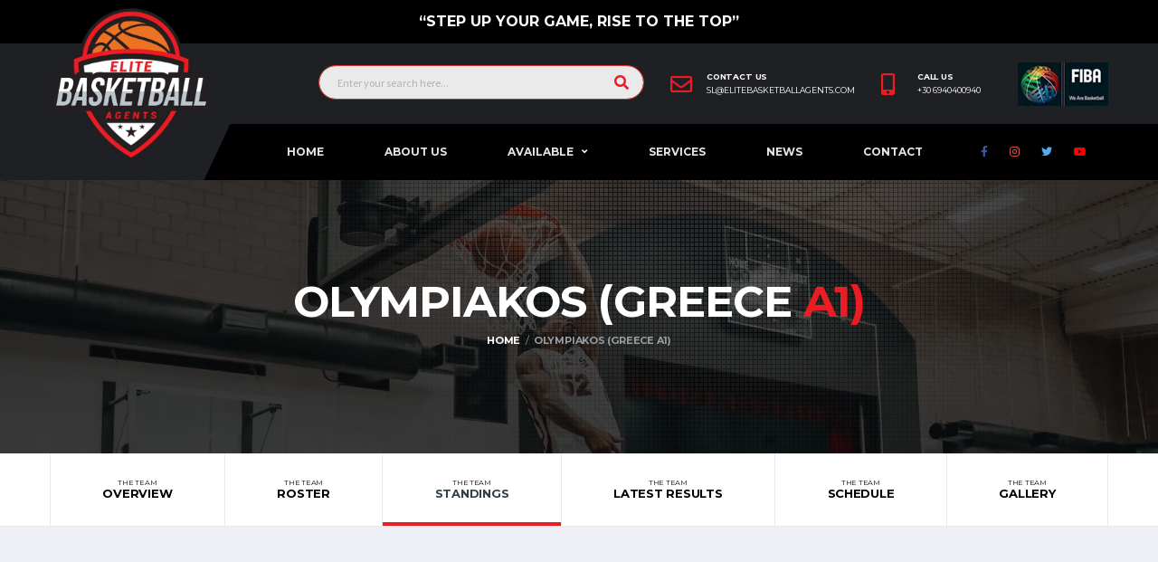

--- FILE ---
content_type: text/html; charset=UTF-8
request_url: https://elitebasketballagents.com/team/olympiakos-greece-a1/standings/
body_size: 14614
content:
<!DOCTYPE html>
<html lang="en-US" xmlns:og="http://opengraphprotocol.org/schema/" xmlns:fb="http://www.facebook.com/2008/fbml">
<head>
<meta charset="UTF-8">
<meta http-equiv="X-UA-Compatible" content="IE=edge">
<meta name="viewport" content="width=device-width, initial-scale=1, shrink-to-fit=no">
<link rel="profile" href="http://gmpg.org/xfn/11">

<title>Olympiakos (Greece A1) &#8211; Elite Basketball Agents</title>
<meta name='robots' content='max-image-preview:large' />
<link rel='dns-prefetch' href='//fonts.googleapis.com' />
<link rel='preconnect' href='https://fonts.gstatic.com' crossorigin />
<link rel="alternate" type="application/rss+xml" title="Elite Basketball Agents &raquo; Feed" href="https://elitebasketballagents.com/feed/" />
<link rel="alternate" type="application/rss+xml" title="Elite Basketball Agents &raquo; Comments Feed" href="https://elitebasketballagents.com/comments/feed/" />
<link rel="alternate" title="oEmbed (JSON)" type="application/json+oembed" href="https://elitebasketballagents.com/wp-json/oembed/1.0/embed?url=https%3A%2F%2Felitebasketballagents.com%2Fteam%2Folympiakos-greece-a1%2F" />
<link rel="alternate" title="oEmbed (XML)" type="text/xml+oembed" href="https://elitebasketballagents.com/wp-json/oembed/1.0/embed?url=https%3A%2F%2Felitebasketballagents.com%2Fteam%2Folympiakos-greece-a1%2F&#038;format=xml" />
<style id='wp-img-auto-sizes-contain-inline-css'>
img:is([sizes=auto i],[sizes^="auto," i]){contain-intrinsic-size:3000px 1500px}
/*# sourceURL=wp-img-auto-sizes-contain-inline-css */
</style>
<link rel='stylesheet' id='sbi_styles-css' href='https://elitebasketballagents.com/wp-content/plugins/instagram-feed/css/sbi-styles.min.css?ver=6.10.0' media='all' />
<style id='wp-emoji-styles-inline-css'>

	img.wp-smiley, img.emoji {
		display: inline !important;
		border: none !important;
		box-shadow: none !important;
		height: 1em !important;
		width: 1em !important;
		margin: 0 0.07em !important;
		vertical-align: -0.1em !important;
		background: none !important;
		padding: 0 !important;
	}
/*# sourceURL=wp-emoji-styles-inline-css */
</style>
<style id='wp-block-library-inline-css'>
:root{--wp-block-synced-color:#7a00df;--wp-block-synced-color--rgb:122,0,223;--wp-bound-block-color:var(--wp-block-synced-color);--wp-editor-canvas-background:#ddd;--wp-admin-theme-color:#007cba;--wp-admin-theme-color--rgb:0,124,186;--wp-admin-theme-color-darker-10:#006ba1;--wp-admin-theme-color-darker-10--rgb:0,107,160.5;--wp-admin-theme-color-darker-20:#005a87;--wp-admin-theme-color-darker-20--rgb:0,90,135;--wp-admin-border-width-focus:2px}@media (min-resolution:192dpi){:root{--wp-admin-border-width-focus:1.5px}}.wp-element-button{cursor:pointer}:root .has-very-light-gray-background-color{background-color:#eee}:root .has-very-dark-gray-background-color{background-color:#313131}:root .has-very-light-gray-color{color:#eee}:root .has-very-dark-gray-color{color:#313131}:root .has-vivid-green-cyan-to-vivid-cyan-blue-gradient-background{background:linear-gradient(135deg,#00d084,#0693e3)}:root .has-purple-crush-gradient-background{background:linear-gradient(135deg,#34e2e4,#4721fb 50%,#ab1dfe)}:root .has-hazy-dawn-gradient-background{background:linear-gradient(135deg,#faaca8,#dad0ec)}:root .has-subdued-olive-gradient-background{background:linear-gradient(135deg,#fafae1,#67a671)}:root .has-atomic-cream-gradient-background{background:linear-gradient(135deg,#fdd79a,#004a59)}:root .has-nightshade-gradient-background{background:linear-gradient(135deg,#330968,#31cdcf)}:root .has-midnight-gradient-background{background:linear-gradient(135deg,#020381,#2874fc)}:root{--wp--preset--font-size--normal:16px;--wp--preset--font-size--huge:42px}.has-regular-font-size{font-size:1em}.has-larger-font-size{font-size:2.625em}.has-normal-font-size{font-size:var(--wp--preset--font-size--normal)}.has-huge-font-size{font-size:var(--wp--preset--font-size--huge)}.has-text-align-center{text-align:center}.has-text-align-left{text-align:left}.has-text-align-right{text-align:right}.has-fit-text{white-space:nowrap!important}#end-resizable-editor-section{display:none}.aligncenter{clear:both}.items-justified-left{justify-content:flex-start}.items-justified-center{justify-content:center}.items-justified-right{justify-content:flex-end}.items-justified-space-between{justify-content:space-between}.screen-reader-text{border:0;clip-path:inset(50%);height:1px;margin:-1px;overflow:hidden;padding:0;position:absolute;width:1px;word-wrap:normal!important}.screen-reader-text:focus{background-color:#ddd;clip-path:none;color:#444;display:block;font-size:1em;height:auto;left:5px;line-height:normal;padding:15px 23px 14px;text-decoration:none;top:5px;width:auto;z-index:100000}html :where(.has-border-color){border-style:solid}html :where([style*=border-top-color]){border-top-style:solid}html :where([style*=border-right-color]){border-right-style:solid}html :where([style*=border-bottom-color]){border-bottom-style:solid}html :where([style*=border-left-color]){border-left-style:solid}html :where([style*=border-width]){border-style:solid}html :where([style*=border-top-width]){border-top-style:solid}html :where([style*=border-right-width]){border-right-style:solid}html :where([style*=border-bottom-width]){border-bottom-style:solid}html :where([style*=border-left-width]){border-left-style:solid}html :where(img[class*=wp-image-]){height:auto;max-width:100%}:where(figure){margin:0 0 1em}html :where(.is-position-sticky){--wp-admin--admin-bar--position-offset:var(--wp-admin--admin-bar--height,0px)}@media screen and (max-width:600px){html :where(.is-position-sticky){--wp-admin--admin-bar--position-offset:0px}}

/*# sourceURL=wp-block-library-inline-css */
</style><style id='global-styles-inline-css'>
:root{--wp--preset--aspect-ratio--square: 1;--wp--preset--aspect-ratio--4-3: 4/3;--wp--preset--aspect-ratio--3-4: 3/4;--wp--preset--aspect-ratio--3-2: 3/2;--wp--preset--aspect-ratio--2-3: 2/3;--wp--preset--aspect-ratio--16-9: 16/9;--wp--preset--aspect-ratio--9-16: 9/16;--wp--preset--color--black: #000000;--wp--preset--color--cyan-bluish-gray: #abb8c3;--wp--preset--color--white: #ffffff;--wp--preset--color--pale-pink: #f78da7;--wp--preset--color--vivid-red: #cf2e2e;--wp--preset--color--luminous-vivid-orange: #ff6900;--wp--preset--color--luminous-vivid-amber: #fcb900;--wp--preset--color--light-green-cyan: #7bdcb5;--wp--preset--color--vivid-green-cyan: #00d084;--wp--preset--color--pale-cyan-blue: #8ed1fc;--wp--preset--color--vivid-cyan-blue: #0693e3;--wp--preset--color--vivid-purple: #9b51e0;--wp--preset--gradient--vivid-cyan-blue-to-vivid-purple: linear-gradient(135deg,rgb(6,147,227) 0%,rgb(155,81,224) 100%);--wp--preset--gradient--light-green-cyan-to-vivid-green-cyan: linear-gradient(135deg,rgb(122,220,180) 0%,rgb(0,208,130) 100%);--wp--preset--gradient--luminous-vivid-amber-to-luminous-vivid-orange: linear-gradient(135deg,rgb(252,185,0) 0%,rgb(255,105,0) 100%);--wp--preset--gradient--luminous-vivid-orange-to-vivid-red: linear-gradient(135deg,rgb(255,105,0) 0%,rgb(207,46,46) 100%);--wp--preset--gradient--very-light-gray-to-cyan-bluish-gray: linear-gradient(135deg,rgb(238,238,238) 0%,rgb(169,184,195) 100%);--wp--preset--gradient--cool-to-warm-spectrum: linear-gradient(135deg,rgb(74,234,220) 0%,rgb(151,120,209) 20%,rgb(207,42,186) 40%,rgb(238,44,130) 60%,rgb(251,105,98) 80%,rgb(254,248,76) 100%);--wp--preset--gradient--blush-light-purple: linear-gradient(135deg,rgb(255,206,236) 0%,rgb(152,150,240) 100%);--wp--preset--gradient--blush-bordeaux: linear-gradient(135deg,rgb(254,205,165) 0%,rgb(254,45,45) 50%,rgb(107,0,62) 100%);--wp--preset--gradient--luminous-dusk: linear-gradient(135deg,rgb(255,203,112) 0%,rgb(199,81,192) 50%,rgb(65,88,208) 100%);--wp--preset--gradient--pale-ocean: linear-gradient(135deg,rgb(255,245,203) 0%,rgb(182,227,212) 50%,rgb(51,167,181) 100%);--wp--preset--gradient--electric-grass: linear-gradient(135deg,rgb(202,248,128) 0%,rgb(113,206,126) 100%);--wp--preset--gradient--midnight: linear-gradient(135deg,rgb(2,3,129) 0%,rgb(40,116,252) 100%);--wp--preset--font-size--small: 13px;--wp--preset--font-size--medium: 20px;--wp--preset--font-size--large: 36px;--wp--preset--font-size--x-large: 42px;--wp--preset--spacing--20: 0.44rem;--wp--preset--spacing--30: 0.67rem;--wp--preset--spacing--40: 1rem;--wp--preset--spacing--50: 1.5rem;--wp--preset--spacing--60: 2.25rem;--wp--preset--spacing--70: 3.38rem;--wp--preset--spacing--80: 5.06rem;--wp--preset--shadow--natural: 6px 6px 9px rgba(0, 0, 0, 0.2);--wp--preset--shadow--deep: 12px 12px 50px rgba(0, 0, 0, 0.4);--wp--preset--shadow--sharp: 6px 6px 0px rgba(0, 0, 0, 0.2);--wp--preset--shadow--outlined: 6px 6px 0px -3px rgb(255, 255, 255), 6px 6px rgb(0, 0, 0);--wp--preset--shadow--crisp: 6px 6px 0px rgb(0, 0, 0);}:where(.is-layout-flex){gap: 0.5em;}:where(.is-layout-grid){gap: 0.5em;}body .is-layout-flex{display: flex;}.is-layout-flex{flex-wrap: wrap;align-items: center;}.is-layout-flex > :is(*, div){margin: 0;}body .is-layout-grid{display: grid;}.is-layout-grid > :is(*, div){margin: 0;}:where(.wp-block-columns.is-layout-flex){gap: 2em;}:where(.wp-block-columns.is-layout-grid){gap: 2em;}:where(.wp-block-post-template.is-layout-flex){gap: 1.25em;}:where(.wp-block-post-template.is-layout-grid){gap: 1.25em;}.has-black-color{color: var(--wp--preset--color--black) !important;}.has-cyan-bluish-gray-color{color: var(--wp--preset--color--cyan-bluish-gray) !important;}.has-white-color{color: var(--wp--preset--color--white) !important;}.has-pale-pink-color{color: var(--wp--preset--color--pale-pink) !important;}.has-vivid-red-color{color: var(--wp--preset--color--vivid-red) !important;}.has-luminous-vivid-orange-color{color: var(--wp--preset--color--luminous-vivid-orange) !important;}.has-luminous-vivid-amber-color{color: var(--wp--preset--color--luminous-vivid-amber) !important;}.has-light-green-cyan-color{color: var(--wp--preset--color--light-green-cyan) !important;}.has-vivid-green-cyan-color{color: var(--wp--preset--color--vivid-green-cyan) !important;}.has-pale-cyan-blue-color{color: var(--wp--preset--color--pale-cyan-blue) !important;}.has-vivid-cyan-blue-color{color: var(--wp--preset--color--vivid-cyan-blue) !important;}.has-vivid-purple-color{color: var(--wp--preset--color--vivid-purple) !important;}.has-black-background-color{background-color: var(--wp--preset--color--black) !important;}.has-cyan-bluish-gray-background-color{background-color: var(--wp--preset--color--cyan-bluish-gray) !important;}.has-white-background-color{background-color: var(--wp--preset--color--white) !important;}.has-pale-pink-background-color{background-color: var(--wp--preset--color--pale-pink) !important;}.has-vivid-red-background-color{background-color: var(--wp--preset--color--vivid-red) !important;}.has-luminous-vivid-orange-background-color{background-color: var(--wp--preset--color--luminous-vivid-orange) !important;}.has-luminous-vivid-amber-background-color{background-color: var(--wp--preset--color--luminous-vivid-amber) !important;}.has-light-green-cyan-background-color{background-color: var(--wp--preset--color--light-green-cyan) !important;}.has-vivid-green-cyan-background-color{background-color: var(--wp--preset--color--vivid-green-cyan) !important;}.has-pale-cyan-blue-background-color{background-color: var(--wp--preset--color--pale-cyan-blue) !important;}.has-vivid-cyan-blue-background-color{background-color: var(--wp--preset--color--vivid-cyan-blue) !important;}.has-vivid-purple-background-color{background-color: var(--wp--preset--color--vivid-purple) !important;}.has-black-border-color{border-color: var(--wp--preset--color--black) !important;}.has-cyan-bluish-gray-border-color{border-color: var(--wp--preset--color--cyan-bluish-gray) !important;}.has-white-border-color{border-color: var(--wp--preset--color--white) !important;}.has-pale-pink-border-color{border-color: var(--wp--preset--color--pale-pink) !important;}.has-vivid-red-border-color{border-color: var(--wp--preset--color--vivid-red) !important;}.has-luminous-vivid-orange-border-color{border-color: var(--wp--preset--color--luminous-vivid-orange) !important;}.has-luminous-vivid-amber-border-color{border-color: var(--wp--preset--color--luminous-vivid-amber) !important;}.has-light-green-cyan-border-color{border-color: var(--wp--preset--color--light-green-cyan) !important;}.has-vivid-green-cyan-border-color{border-color: var(--wp--preset--color--vivid-green-cyan) !important;}.has-pale-cyan-blue-border-color{border-color: var(--wp--preset--color--pale-cyan-blue) !important;}.has-vivid-cyan-blue-border-color{border-color: var(--wp--preset--color--vivid-cyan-blue) !important;}.has-vivid-purple-border-color{border-color: var(--wp--preset--color--vivid-purple) !important;}.has-vivid-cyan-blue-to-vivid-purple-gradient-background{background: var(--wp--preset--gradient--vivid-cyan-blue-to-vivid-purple) !important;}.has-light-green-cyan-to-vivid-green-cyan-gradient-background{background: var(--wp--preset--gradient--light-green-cyan-to-vivid-green-cyan) !important;}.has-luminous-vivid-amber-to-luminous-vivid-orange-gradient-background{background: var(--wp--preset--gradient--luminous-vivid-amber-to-luminous-vivid-orange) !important;}.has-luminous-vivid-orange-to-vivid-red-gradient-background{background: var(--wp--preset--gradient--luminous-vivid-orange-to-vivid-red) !important;}.has-very-light-gray-to-cyan-bluish-gray-gradient-background{background: var(--wp--preset--gradient--very-light-gray-to-cyan-bluish-gray) !important;}.has-cool-to-warm-spectrum-gradient-background{background: var(--wp--preset--gradient--cool-to-warm-spectrum) !important;}.has-blush-light-purple-gradient-background{background: var(--wp--preset--gradient--blush-light-purple) !important;}.has-blush-bordeaux-gradient-background{background: var(--wp--preset--gradient--blush-bordeaux) !important;}.has-luminous-dusk-gradient-background{background: var(--wp--preset--gradient--luminous-dusk) !important;}.has-pale-ocean-gradient-background{background: var(--wp--preset--gradient--pale-ocean) !important;}.has-electric-grass-gradient-background{background: var(--wp--preset--gradient--electric-grass) !important;}.has-midnight-gradient-background{background: var(--wp--preset--gradient--midnight) !important;}.has-small-font-size{font-size: var(--wp--preset--font-size--small) !important;}.has-medium-font-size{font-size: var(--wp--preset--font-size--medium) !important;}.has-large-font-size{font-size: var(--wp--preset--font-size--large) !important;}.has-x-large-font-size{font-size: var(--wp--preset--font-size--x-large) !important;}
/*# sourceURL=global-styles-inline-css */
</style>

<style id='classic-theme-styles-inline-css'>
/*! This file is auto-generated */
.wp-block-button__link{color:#fff;background-color:#32373c;border-radius:9999px;box-shadow:none;text-decoration:none;padding:calc(.667em + 2px) calc(1.333em + 2px);font-size:1.125em}.wp-block-file__button{background:#32373c;color:#fff;text-decoration:none}
/*# sourceURL=/wp-includes/css/classic-themes.min.css */
</style>
<link rel='stylesheet' id='contact-form-7-css' href='https://elitebasketballagents.com/wp-content/plugins/contact-form-7/includes/css/styles.css?ver=6.1.4' media='all' />
<link rel='stylesheet' id='rs-plugin-settings-css' href='https://elitebasketballagents.com/wp-content/plugins/revslider/public/assets/css/rs6.css?ver=6.2.23' media='all' />
<style id='rs-plugin-settings-inline-css'>
#rs-demo-id {}
/*# sourceURL=rs-plugin-settings-inline-css */
</style>
<link rel='stylesheet' id='dashicons-css' href='https://elitebasketballagents.com/wp-includes/css/dashicons.min.css?ver=6.9' media='all' />
<link rel='stylesheet' id='sportspress-general-css' href='//elitebasketballagents.com/wp-content/plugins/sportspress/assets/css/sportspress.css?ver=2.7.26' media='all' />
<link rel='stylesheet' id='sportspress-icons-css' href='//elitebasketballagents.com/wp-content/plugins/sportspress/assets/css/icons.css?ver=2.7.26' media='all' />
<link rel='stylesheet' id='bootstrap-css' href='https://elitebasketballagents.com/wp-content/themes/alchemists/assets/vendor/bootstrap/css/bootstrap.min.css?ver=4.5.3' media='all' />
<link rel='stylesheet' id='fontawesome-css' href='https://elitebasketballagents.com/wp-content/themes/alchemists/assets/fonts/font-awesome/css/all.min.css?ver=5.15.1' media='all' />
<link rel='stylesheet' id='fontawesome-v4-shims-css' href='https://elitebasketballagents.com/wp-content/themes/alchemists/assets/fonts/font-awesome/css/v4-shims.min.css?ver=5.15.1' media='all' />
<link rel='stylesheet' id='simpleicons-css' href='https://elitebasketballagents.com/wp-content/themes/alchemists/assets/fonts/simple-line-icons/css/simple-line-icons.css?ver=2.4.0' media='all' />
<link rel='stylesheet' id='magnificpopup-css' href='https://elitebasketballagents.com/wp-content/themes/alchemists/assets/vendor/magnific-popup/dist/magnific-popup.css?ver=1.1.0' media='all' />
<link rel='stylesheet' id='slick-css' href='https://elitebasketballagents.com/wp-content/themes/alchemists/assets/vendor/slick/slick.css?ver=1.9.0' media='all' />
<link rel='stylesheet' id='alchemists-style-css' href='https://elitebasketballagents.com/wp-content/themes/alchemists/assets/css/style-basketball.css?ver=4.4.1' media='all' />
<link rel='stylesheet' id='alchemists-parent-info-css' href='https://elitebasketballagents.com/wp-content/themes/alchemists/style.css?ver=4.4.1' media='all' />
<link rel='stylesheet' id='alchemists-sportspress-css' href='https://elitebasketballagents.com/wp-content/themes/alchemists/assets/css/sportspress-basketball.css?ver=4.4.1' media='all' />
<link rel='stylesheet' id='alchemists-fonts-css' href='https://fonts.googleapis.com/css?family=Source+Sans+Pro:400,700%7CMontserrat:400,700&#038;subset=latin,latin-ext&#038;display=swap' media='all' />
<link rel='stylesheet' id='df-compiled-css' href='https://elitebasketballagents.com/wp-content/uploads/wp-scss-cache/df-compiled.css?ver=1768922760' media='all' />
<link rel='stylesheet' id='df-compiled-sportspress-css' href='https://elitebasketballagents.com/wp-content/uploads/wp-scss-cache/df-compiled-sportspress.css?ver=1768922760' media='all' />
<link rel='stylesheet' id='alchemists-child-css' href='https://elitebasketballagents.com/wp-content/themes/alchemists-child/style.css?ver=4.4.1' media='all' />
<link rel="preload" as="style" href="https://fonts.googleapis.com/css?family=Montserrat&#038;display=swap&#038;ver=1768895587" /><link rel="stylesheet" href="https://fonts.googleapis.com/css?family=Montserrat&#038;display=swap&#038;ver=1768895587" media="print" onload="this.media='all'"><noscript><link rel="stylesheet" href="https://fonts.googleapis.com/css?family=Montserrat&#038;display=swap&#038;ver=1768895587" /></noscript><style type="text/css"></style><script src="https://elitebasketballagents.com/wp-includes/js/jquery/jquery.min.js?ver=3.7.1" id="jquery-core-js"></script>
<script src="https://elitebasketballagents.com/wp-includes/js/jquery/jquery-migrate.min.js?ver=3.4.1" id="jquery-migrate-js"></script>
<script id="simple-likes-public-js-js-extra">
var simpleLikes = {"ajaxurl":"https://elitebasketballagents.com/wp-admin/admin-ajax.php","like":"Like","unlike":"Unlike"};
//# sourceURL=simple-likes-public-js-js-extra
</script>
<script src="https://elitebasketballagents.com/wp-content/plugins/alc-advanced-posts/post-like-system/js/simple-likes-public-min.js?ver=0.5" id="simple-likes-public-js-js"></script>
<script src="https://elitebasketballagents.com/wp-content/plugins/revslider/public/assets/js/rbtools.min.js?ver=6.2.23" id="tp-tools-js"></script>
<script src="https://elitebasketballagents.com/wp-content/plugins/revslider/public/assets/js/rs6.min.js?ver=6.2.23" id="revmin-js"></script>
<link rel="https://api.w.org/" href="https://elitebasketballagents.com/wp-json/" /><link rel="alternate" title="JSON" type="application/json" href="https://elitebasketballagents.com/wp-json/wp/v2/teams/2131" /><link rel="EditURI" type="application/rsd+xml" title="RSD" href="https://elitebasketballagents.com/xmlrpc.php?rsd" />
<meta name="generator" content="WordPress 6.9" />
<meta name="generator" content="SportsPress 2.7.26" />
<link rel='shortlink' href='https://elitebasketballagents.com/?p=2131' />
<meta name="generator" content="Redux 4.5.10" /><!-- Custom CSS--><style type="text/css">
.header-logo__img {max-width:180px; width:180px;}.page-heading::before { opacity: 0.66}.hero-unit{
    display: none;
}

.vc_custom_1611325540778 {
    padding-top: 0px !important;
    padding-bottom: 50px !important;
}
</style>
<link rel="shortcut icon" href="https://elitebasketballagents.com/wp-content/themes/alchemists/assets/images/favicons/favicon.ico" type="image/x-icon" />
<link rel="apple-touch-icon" sizes="120x120" href="https://elitebasketballagents.com/wp-content/themes/alchemists/assets/images/favicons/favicon-120.png">
<link rel="apple-touch-icon" sizes="152x152" href="https://elitebasketballagents.com/wp-content/themes/alchemists/assets/images/favicons/favicon-152.png">
<link rel="canonical" href="https://elitebasketballagents.com/team/olympiakos-greece-a1/" />
<style type="text/css" id="breadcrumb-trail-css">.breadcrumbs .trail-browse,.breadcrumbs .trail-items,.breadcrumbs .trail-items li {display: inline-block;margin:0;padding: 0;border:none;background:transparent;text-indent: 0;}.breadcrumbs .trail-browse {font-size: inherit;font-style:inherit;font-weight: inherit;color: inherit;}.breadcrumbs .trail-items {list-style: none;}.trail-items li::after {content: "\002F";padding: 0 0.5em;}.trail-items li:last-of-type::after {display: none;}</style>
<meta name="generator" content="Powered by WPBakery Page Builder - drag and drop page builder for WordPress."/>
<meta name="generator" content="Powered by Slider Revolution 6.2.23 - responsive, Mobile-Friendly Slider Plugin for WordPress with comfortable drag and drop interface." />
<script type="text/javascript">function setREVStartSize(e){
			//window.requestAnimationFrame(function() {				 
				window.RSIW = window.RSIW===undefined ? window.innerWidth : window.RSIW;	
				window.RSIH = window.RSIH===undefined ? window.innerHeight : window.RSIH;	
				try {								
					var pw = document.getElementById(e.c).parentNode.offsetWidth,
						newh;
					pw = pw===0 || isNaN(pw) ? window.RSIW : pw;
					e.tabw = e.tabw===undefined ? 0 : parseInt(e.tabw);
					e.thumbw = e.thumbw===undefined ? 0 : parseInt(e.thumbw);
					e.tabh = e.tabh===undefined ? 0 : parseInt(e.tabh);
					e.thumbh = e.thumbh===undefined ? 0 : parseInt(e.thumbh);
					e.tabhide = e.tabhide===undefined ? 0 : parseInt(e.tabhide);
					e.thumbhide = e.thumbhide===undefined ? 0 : parseInt(e.thumbhide);
					e.mh = e.mh===undefined || e.mh=="" || e.mh==="auto" ? 0 : parseInt(e.mh,0);		
					if(e.layout==="fullscreen" || e.l==="fullscreen") 						
						newh = Math.max(e.mh,window.RSIH);					
					else{					
						e.gw = Array.isArray(e.gw) ? e.gw : [e.gw];
						for (var i in e.rl) if (e.gw[i]===undefined || e.gw[i]===0) e.gw[i] = e.gw[i-1];					
						e.gh = e.el===undefined || e.el==="" || (Array.isArray(e.el) && e.el.length==0)? e.gh : e.el;
						e.gh = Array.isArray(e.gh) ? e.gh : [e.gh];
						for (var i in e.rl) if (e.gh[i]===undefined || e.gh[i]===0) e.gh[i] = e.gh[i-1];
											
						var nl = new Array(e.rl.length),
							ix = 0,						
							sl;					
						e.tabw = e.tabhide>=pw ? 0 : e.tabw;
						e.thumbw = e.thumbhide>=pw ? 0 : e.thumbw;
						e.tabh = e.tabhide>=pw ? 0 : e.tabh;
						e.thumbh = e.thumbhide>=pw ? 0 : e.thumbh;					
						for (var i in e.rl) nl[i] = e.rl[i]<window.RSIW ? 0 : e.rl[i];
						sl = nl[0];									
						for (var i in nl) if (sl>nl[i] && nl[i]>0) { sl = nl[i]; ix=i;}															
						var m = pw>(e.gw[ix]+e.tabw+e.thumbw) ? 1 : (pw-(e.tabw+e.thumbw)) / (e.gw[ix]);					
						newh =  (e.gh[ix] * m) + (e.tabh + e.thumbh);
					}				
					if(window.rs_init_css===undefined) window.rs_init_css = document.head.appendChild(document.createElement("style"));					
					document.getElementById(e.c).height = newh+"px";
					window.rs_init_css.innerHTML += "#"+e.c+"_wrapper { height: "+newh+"px }";				
				} catch(e){
					console.log("Failure at Presize of Slider:" + e)
				}					   
			//});
		  };</script>
<style id="alchemists_data-dynamic-css" title="dynamic-css" class="redux-options-output">.page-heading{background-color:#4c7566;background-repeat:no-repeat;background-attachment:inherit;background-position:center center;background-image:url('https://elitebasketballagents.com/wp-content/uploads/2022/09/joel-muniz-Ue5MJoavkIc-unsplash-1-1.jpg');background-size:cover;}.page-heading::before{background-color:#0a0a0a;}.hero-unit{background-color:#27313b;background-attachment:inherit;background-position:center top;background-image:url('https://elitebasketballagents.com/wp-content/uploads/2023/01/TheBackground.jpg');background-size:cover;}.hero-unit__desc{color:#FFFFFF;}.footer-widgets{background-color:#000000;}.widget--footer .widget__title{color:#ffffff;}.widget--footer .widget__content{color:#ffffff;}.player-heading{background-color:#4c7566;background-repeat:no-repeat;background-position:center center;background-image:url('https://elitebasketballagents.com/wp-content/uploads/2022/10/court.png');background-size:cover;}.player-heading::after{background-color:#0a0a0a;}</style><noscript><style> .wpb_animate_when_almost_visible { opacity: 1; }</style></noscript></head>

<body class="wp-singular sp_team-template-default single single-sp_team postid-2131 wp-theme-alchemists wp-child-theme-alchemists-child sportspress sportspress-page sp-show-image template-basketball group-blog alc-is-not-activated wpb-js-composer js-comp-ver-6.4.1 vc_responsive">

	
				<div id="js-preloader-overlay" class="preloader-overlay">
				<div id="js-preloader" class="preloader" ></div>
			</div>
		
	<div class="site-wrapper clearfix">
		<div class="site-overlay"></div>

		<!-- Header
		================================================== -->

		
<div class="header-mobile clearfix" id="header-mobile">
	<div class="header-mobile__logo">
		<a href="https://elitebasketballagents.com/" rel="home">
							<img src="https://elitebasketballagents.com/wp-content/uploads/2021/01/elite-basketball-agents-logo-500x470-1.png"  srcset="https://elitebasketballagents.com/wp-content/uploads/2021/01/elite-basketball-agents-logo-1000x940-1.png 2x"  class="header-mobile__logo-img" alt="Elite Basketball Agents">
					</a>
	</div>
	<div class="header-mobile__inner">
		<a id="header-mobile__toggle" class="burger-menu-icon" href="#"><span class="burger-menu-icon__line"></span></a>

					<span class="header-mobile__search-icon" id="header-mobile__search-icon"></span>
			</div>
</div>

		<!-- Header Desktop -->
		<header class="header header--layout-1">

			
<div class="header__top-bar clearfix">
	<div class="container">
		<div class="header__top-bar-inner">
			<ul id="menu-step-up" class="nav-account nav-account__divider-none"><li id='menu-item-1683'  class="menu-item menu-item-type-custom menu-item-object-custom nav-account__item"><a >&#8220;Step up your game, Rise to the top&#8221;</a> </li>
</ul>		</div>

	</div>
</div>

	<div class="header__secondary">
		<div class="container">
			<div class="header__secondary-inner">

				
<div class="header-search-form">
	<form action="https://elitebasketballagents.com/" id="mobile-search-form" class="search-form">
		<input type="text" class="form-control header-mobile__search-control" name="s" value="" placeholder="Enter your search here...">
		<button type="submit" class="header-mobile__search-submit"><i class="fa fa-search"></i></button>
	</form>
</div>

<ul class="info-block info-block--header">

		<li class="info-block__item info-block__item--contact-primary">

					<span class="df-icon-custom"><i class="fa fa-envelope-o"></i></span>
		
		<h6 class="info-block__heading">Contact Us</h6>
		<a class="info-block__link" href="mailto:sl@elitebasketballagents.com">
			sl@elitebasketballagents.com		</a>
	</li>
	
		<li class="info-block__item info-block__item--contact-secondary">

					<span class="df-icon-custom"><i class="fa fa-mobile"></i></span>
		
		<h6 class="info-block__heading">
			Call Us		</h6>
		<a class="info-block__link" href="tel:+306940400940">
			+30 6940400940		</a>
	</li>
	
	
</ul>

									<!-- Header Banner -->
					<div class="header-banner">
						<a href="http://www.fiba.basketball/" target="_blank"><img src="https://elitebasketballagents.com/wp-content/uploads/2021/01/fiba-logo.png" alt="fiba-logo"></a>					</div>
					<!-- Header Banner / End -->
							</div>
		</div>
	</div>

<div class="header__primary">
	<div class="container">
		<div class="header__primary-inner">

			
<!-- Header Logo -->
<div class="header-logo">
	<a href="https://elitebasketballagents.com/" rel="home">
					<img src="https://elitebasketballagents.com/wp-content/uploads/2021/01/elite-basketball-agents-logo-500x470-1.png"  srcset="https://elitebasketballagents.com/wp-content/uploads/2021/01/elite-basketball-agents-logo-1000x940-1.png 2x"  class="header-logo__img" alt="Elite Basketball Agents">
			</a>
</div>
<!-- Header Logo / End -->

			<!-- Main Navigation -->
			<nav class="main-nav">
				<ul id="menu-main-menu" class="main-nav__list"><li id="menu-item-1251" class="menu-item menu-item-type-post_type menu-item-object-page menu-item-home no-mega-menu"><a class="menu-item-link"  href="https://elitebasketballagents.com/">Home</a></li>
<li id="menu-item-1423" class="menu-item menu-item-type-post_type menu-item-object-page no-mega-menu"><a class="menu-item-link"  href="https://elitebasketballagents.com/about/">About Us</a></li>
<li id="menu-item-1976" class="menu-item menu-item-type-custom menu-item-object-custom menu-item-has-children no-mega-menu"><a class="menu-item-link"  href="#">AVAILABLE</a>
<ul class="main-nav__sub-0 ">
	<li id="menu-item-1439" class="menu-item menu-item-type-post_type menu-item-object-sp_list menu-item-has-children"><a class="menu-item-link"  href="https://elitebasketballagents.com/list/available-players/">PLAYERS</a>
	<ul class="main-nav__sub-1 ">
		<li id="menu-item-1364" class="menu-item menu-item-type-post_type menu-item-object-sp_list menu-item-has-children"><a class="menu-item-link"  href="https://elitebasketballagents.com/list/men/">Men</a>
		<ul class="main-nav__sub-2 ">
			<li id="menu-item-1384" class="menu-item menu-item-type-post_type menu-item-object-sp_list"><a class="menu-item-link"  href="https://elitebasketballagents.com/list/men-european/">European</a></li>
			<li id="menu-item-1382" class="menu-item menu-item-type-post_type menu-item-object-sp_list"><a class="menu-item-link"  href="https://elitebasketballagents.com/list/men-international/">International</a></li>
		</ul>
</li>
		<li id="menu-item-1363" class="menu-item menu-item-type-post_type menu-item-object-sp_list menu-item-has-children"><a class="menu-item-link"  href="https://elitebasketballagents.com/list/women/">Women</a>
		<ul class="main-nav__sub-2 ">
			<li id="menu-item-1383" class="menu-item menu-item-type-post_type menu-item-object-sp_list"><a class="menu-item-link"  href="https://elitebasketballagents.com/list/women-european/">European</a></li>
			<li id="menu-item-1381" class="menu-item menu-item-type-post_type menu-item-object-sp_list"><a class="menu-item-link"  href="https://elitebasketballagents.com/list/women-international/">International</a></li>
		</ul>
</li>
	</ul>
</li>
	<li id="menu-item-1975" class="menu-item menu-item-type-post_type menu-item-object-sp_list"><a class="menu-item-link"  href="https://elitebasketballagents.com/list/coaches/">COACHES</a></li>
</ul>
</li>
<li id="menu-item-1427" class="menu-item menu-item-type-post_type menu-item-object-page no-mega-menu"><a class="menu-item-link"  href="https://elitebasketballagents.com/services/">Services</a></li>
<li id="menu-item-1252" class="menu-item menu-item-type-post_type menu-item-object-page no-mega-menu"><a class="menu-item-link"  href="https://elitebasketballagents.com/news/">News</a></li>
<li id="menu-item-1253" class="menu-item menu-item-type-post_type menu-item-object-page no-mega-menu"><a class="menu-item-link"  href="https://elitebasketballagents.com/contact/">Contact</a></li>
</ul>
				
<!-- Social Links -->
<ul class="social-links social-links--inline social-links--main-nav">
	<li class="social-links__item"><a href="https://www.facebook.com/Elite-Basketball-Agents-100701638163210" class="social-links__link" data-toggle="tooltip" data-placement="bottom" title="Facebook" target="_blank"><i class="fa fa-facebook"></i></a></li><li class="social-links__item"><a href="https://www.instagram.com/elitebasketballagentscom/?hl=el" class="social-links__link" data-toggle="tooltip" data-placement="bottom" title="Instagram" target="_blank"><i class="fab fa-instagram"></i></a></li><li class="social-links__item"><a href="https://twitter.com/EbaAgents" class="social-links__link" data-toggle="tooltip" data-placement="bottom" title="Twitter" target="_blank"><i class="fab fa-twitter"></i></a></li><li class="social-links__item"><a href="https://www.youtube.com/channel/UCTrAuQ4X4zA-hCGOIqbh9Bw" class="social-links__link" data-toggle="tooltip" data-placement="bottom" title="YouTube" target="_blank"><i class="fab fa-youtube"></i></a></li></ul>
<!-- Social Links / End -->

				
			</nav>
			<!-- Main Navigation / End -->

			
					</div>
	</div>
</div>

		</header>
		<!-- Header / End -->

		
		
		
<!-- Page Heading
================================================== -->
<div class="page-heading page-heading--has-bg" >
	<div class="container">
		<div class="row">

							<div class="col-lg-10 offset-lg-1">
					<h1 class='page-heading__title'>Olympiakos (Greece A1)</h1><nav role="navigation" aria-label="Breadcrumbs" class="breadcrumb-trail breadcrumbs" itemprop="breadcrumb"><ul class="trail-items" itemscope itemtype="http://schema.org/BreadcrumbList"><meta name="numberOfItems" content="2" /><meta name="itemListOrder" content="Ascending" /><li itemprop="itemListElement" itemscope itemtype="http://schema.org/ListItem" class="trail-item trail-begin"><a href="https://elitebasketballagents.com/" rel="home" itemprop="item"><span itemprop="name">Home</span></a><meta itemprop="position" content="1" /></li><li itemprop="itemListElement" itemscope itemtype="http://schema.org/ListItem" class="trail-item trail-end"><span itemprop="item"><span itemprop="name">Olympiakos (Greece A1)</span></span><meta itemprop="position" content="2" /></li></ul></nav>				</div>
			
		</div>
	</div>
</div>
<!-- Team Pages Filter -->
<nav class="content-filter">
	<div class="container">
		<div class="content-filter__inner">
			<a href="#" class="content-filter__toggle"></a>
			<ul class="content-filter__list">

											<li class="content-filter__item ">
								<a href="https://elitebasketballagents.com/team/olympiakos-greece-a1/" class="content-filter__link">
																			<small>The Team</small>
																		Overview								</a>
							</li>
													<li class="content-filter__item ">
								<a href="https://elitebasketballagents.com/team/olympiakos-greece-a1/roster/" class="content-filter__link">
																			<small>The Team</small>
																		Roster								</a>
							</li>
													<li class="content-filter__item content-filter__item--active">
								<a href="https://elitebasketballagents.com/team/olympiakos-greece-a1/standings/" class="content-filter__link">
																			<small>The Team</small>
																		Standings								</a>
							</li>
													<li class="content-filter__item ">
								<a href="https://elitebasketballagents.com/team/olympiakos-greece-a1/results/" class="content-filter__link">
																			<small>The Team</small>
																		Latest Results								</a>
							</li>
													<li class="content-filter__item ">
								<a href="https://elitebasketballagents.com/team/olympiakos-greece-a1/schedule/" class="content-filter__link">
																			<small>The Team</small>
																		Schedule								</a>
							</li>
													<li class="content-filter__item ">
								<a href="https://elitebasketballagents.com/team/olympiakos-greece-a1/gallery/" class="content-filter__link">
																			<small>The Team</small>
																		Gallery								</a>
							</li>
									</ul>
		</div>
	</div>
</nav>
<!-- Team Pages Filter / End -->


<div class="site-content " id="content">
	<div class="container">
		<div class="row">

			<div id="primary" class="content-area col-lg-12">
				<main id="main" class="site-main">

					
				</main>
			</div>
		</div>
	</div>

</div>


	<!-- Footer
	================================================== -->
	<footer id="footer" class="footer">

		
		
				<!-- Footer Widgets -->
		<div class="footer-widgets ">
			<div class="footer-widgets__inner">
				<div class="container">

					<div class="row">

													<div class="col-sm-12 col-lg-3">
								<div class="footer-col-inner">

									<!-- Footer Logo -->
									<div class="footer-logo">

																					<a href="https://elitebasketballagents.com/" rel="home">
												<img src="https://elitebasketballagents.com/wp-content/uploads/2021/01/elite-basketball-agents-logo-500x470-1.png" alt="Elite Basketball Agents"  srcset="https://elitebasketballagents.com/wp-content/uploads/2021/01/elite-basketball-agents-logo-1000x940-1.png 2x"  class="footer-logo__img">
											</a>
										
									</div>
									<!-- Footer Logo / End -->

								</div>
							</div>
						

						
														<div class="col-sm-4 col-lg-3">

								
								<div class="footer-col-inner">
									<div id="contact-info-widget-1" class="widget widget--footer widget-contact-info"><div class="widget__content"></div><h4 class="widget__title">Contact Info</h4><div class="widget__content">
				<div class="widget-contact-info__body info-block">

							<div class="info-block__item">
											<span class="df-icon-custom"><i class="fa fa-envelope-o"></i></span>
					
											<h6 class="info-block__heading">Contact Us</h6>
										<a class="info-block__link" href="mailto:SL@ELITEBASKETBALLAGENTS.COM">SL@ELITEBASKETBALLAGENTS.COM</a>
				</div>
			
							<div class="info-block__item">

											<span class="df-icon-custom"><i class="fa fa-mobile"></i></span>
					
											<h6 class="info-block__heading">Call Us</h6>
										<a class="info-block__link" href="tel:+30 6940400940">+30 6940400940</a>
				</div>
			
						<div class="info-block__item info-block__item--nopadding">
				<ul class="social-links">

										<li class="social-links__item">
						<a href="https://www.facebook.com/Elite-Basketball-Agents-100701638163210" class="social-links__link" target="_blank"><i class="fa fa-facebook"></i> Facebook</a>
					</li>
					
										<li class="social-links__item">
						<a href="http://twitter.com/EbaAgents" class="social-links__link" target="_blank"><i class="fa fa-twitter"></i> Twitter</a>
					</li>
					
					
										<li class="social-links__item">
						<a href="https://www.instagram.com/elitebasketballagentscom/" class="social-links__link" target="_blank"><i class="fa fa-instagram"></i> Instagram</a>
					</li>
					
										
					
					
										<li class="social-links__item">
						<a href="https://www.youtube.com/channel/UCTrAuQ4X4zA-hCGOIqbh9Bw" class="social-links__link" target="_blank"><i class="fa fa-youtube"></i> Youtube</a>
					</li>
					
									</ul>
			</div>
					</div>


		</div></div>								</div>
							</div>
							
														<div class="col-sm-4 col-lg-3">
								<div class="footer-col-inner">
									<div id="nav_menu-2" class="widget widget--footer widget_nav_menu"><div class="widget__content"></div><h4 class="widget__title">Useful Links</h4><div class="widget__content"><div class="menu-useful-links-container"><ul id="menu-useful-links" class="menu"><li id="menu-item-1490" class="menu-item menu-item-type-post_type menu-item-object-sp_list menu-item-1490"><a href="https://elitebasketballagents.com/list/available-players/">PLAYERS</a></li>
<li id="menu-item-1978" class="menu-item menu-item-type-post_type menu-item-object-sp_list menu-item-1978"><a href="https://elitebasketballagents.com/list/coaches/">COACHES</a></li>
<li id="menu-item-1487" class="menu-item menu-item-type-post_type menu-item-object-page menu-item-1487"><a href="https://elitebasketballagents.com/services/">Services</a></li>
<li id="menu-item-1488" class="menu-item menu-item-type-post_type menu-item-object-page menu-item-1488"><a href="https://elitebasketballagents.com/about/">About Us</a></li>
<li id="menu-item-1489" class="menu-item menu-item-type-post_type menu-item-object-page menu-item-1489"><a href="https://elitebasketballagents.com/contact/">Contact Us</a></li>
</ul></div></div></div>								</div>
							</div>
							
														<div class="col-sm-4 col-lg-3">
								<div class="footer-col-inner">
									<div id="text-1" class="widget widget--footer widget_text"><div class="widget__content"></div><h4 class="widget__title">Instagram Feed</h4><div class="widget__content">			<div class="textwidget">
<div id="sb_instagram"  class="sbi sbi_mob_col_1 sbi_tab_col_2 sbi_col_3 sbi_disable_mobile" style="padding-bottom: 16px; width: 100%;"	 data-feedid="sbi_#6"  data-res="thumb" data-cols="3" data-colsmobile="1" data-colstablet="2" data-num="6" data-nummobile="" data-item-padding="8"	 data-shortcode-atts="{&quot;num&quot;:&quot;6&quot;,&quot;cols&quot;:&quot;3&quot;,&quot;imagepadding&quot;:&quot;8&quot;,&quot;imageres&quot;:&quot;thumb&quot;,&quot;disablemobile&quot;:&quot;true&quot;,&quot;showheader&quot;:&quot;false&quot;,&quot;showbutton&quot;:&quot;false&quot;}"  data-postid="2131" data-locatornonce="3734a4e3aa" data-imageaspectratio="1:1" data-sbi-flags="favorLocal">
	
	<div id="sbi_images"  style="gap: 16px;">
			</div>

	<div id="sbi_load" >

	
	
</div>
		<span class="sbi_resized_image_data" data-feed-id="sbi_#6"
		  data-resized="[]">
	</span>
	</div>


</div>
		</div></div>								</div>
							</div>
							
							
						
					</div>
				</div>
			</div>

			
		</div>
		<!-- Footer Widgets / End -->
		
		<!-- Footer Secondary -->
		
			
			<div class="footer-secondary">
				<div class="container">
					<div class="footer-secondary__inner">
						<div class="row">
														<div class="col-lg-6">
								<div class="footer-copyright">
									<p class="text-center">Copyright © 2021 - All rights reserved | Created with by <a class="crazylemon" href="https://www.crazylemon.gr/" target="_blank" rel="noopener"> Crazy Lemon</a></p>								</div>
							</div>
														<div class="col-lg-6">
															</div>
						</div>
					</div>
				</div>
			</div>

			
		<!-- Footer Secondary / End -->
		
	</footer>
	<!-- Footer / End -->

</div><!-- .site-wrapper -->

<script type="speculationrules">
{"prefetch":[{"source":"document","where":{"and":[{"href_matches":"/*"},{"not":{"href_matches":["/wp-*.php","/wp-admin/*","/wp-content/uploads/*","/wp-content/*","/wp-content/plugins/*","/wp-content/themes/alchemists-child/*","/wp-content/themes/alchemists/*","/*\\?(.+)"]}},{"not":{"selector_matches":"a[rel~=\"nofollow\"]"}},{"not":{"selector_matches":".no-prefetch, .no-prefetch a"}}]},"eagerness":"conservative"}]}
</script>
	<script type="text/javascript">
		(function($){
			$(function() {
				// Highlight the last word in Page Heading
				$(".page-heading__title").html(function(){
					var text= $(this).text().trim().split(" ");
					var last = text.pop();
					return text.join(" ") + (text.length > 0 ? " <span class='highlight'>" + last + "</span>" : last);
				});
			});
		})(jQuery);
	</script>
	<!-- Instagram Feed JS -->
<script type="text/javascript">
var sbiajaxurl = "https://elitebasketballagents.com/wp-admin/admin-ajax.php";
</script>
<script src="https://elitebasketballagents.com/wp-includes/js/dist/hooks.min.js?ver=dd5603f07f9220ed27f1" id="wp-hooks-js"></script>
<script src="https://elitebasketballagents.com/wp-includes/js/dist/i18n.min.js?ver=c26c3dc7bed366793375" id="wp-i18n-js"></script>
<script id="wp-i18n-js-after">
wp.i18n.setLocaleData( { 'text direction\u0004ltr': [ 'ltr' ] } );
//# sourceURL=wp-i18n-js-after
</script>
<script src="https://elitebasketballagents.com/wp-content/plugins/contact-form-7/includes/swv/js/index.js?ver=6.1.4" id="swv-js"></script>
<script id="contact-form-7-js-before">
var wpcf7 = {
    "api": {
        "root": "https:\/\/elitebasketballagents.com\/wp-json\/",
        "namespace": "contact-form-7\/v1"
    }
};
//# sourceURL=contact-form-7-js-before
</script>
<script src="https://elitebasketballagents.com/wp-content/plugins/contact-form-7/includes/js/index.js?ver=6.1.4" id="contact-form-7-js"></script>
<script src="https://elitebasketballagents.com/wp-content/plugins/sportspress/assets/js/jquery.dataTables.min.js?ver=1.10.4" id="jquery-datatables-js"></script>
<script id="sportspress-js-extra">
var localized_strings = {"days":"days","hrs":"hrs","mins":"mins","secs":"secs","previous":"Previous","next":"Next"};
//# sourceURL=sportspress-js-extra
</script>
<script src="https://elitebasketballagents.com/wp-content/plugins/sportspress/assets/js/sportspress.js?ver=2.7.26" id="sportspress-js"></script>
<script src="https://elitebasketballagents.com/wp-content/themes/alchemists/assets/vendor/bootstrap/js/bootstrap.bundle.min.js?ver=4.5.3" id="alchemists-bootstrap-js"></script>
<script src="https://elitebasketballagents.com/wp-content/themes/alchemists/assets/js/core-min.js?ver=1.0.0" id="alchemists-core-js"></script>
<script id="alchemists-init-js-extra">
var alchemistsData = {"color_primary":"#EC1C24","track_color":"#ecf0f6"};
//# sourceURL=alchemists-init-js-extra
</script>
<script src="https://elitebasketballagents.com/wp-content/themes/alchemists/assets/js/init.js?ver=4.4.1" id="alchemists-init-js"></script>
<script src="https://elitebasketballagents.com/wp-content/themes/alchemists/js/skip-link-focus-fix.js?ver=20151215" id="alchemists-skip-link-focus-fix-js"></script>
<script id="sbi_scripts-js-extra">
var sb_instagram_js_options = {"font_method":"svg","resized_url":"https://elitebasketballagents.com/wp-content/uploads/sb-instagram-feed-images/","placeholder":"https://elitebasketballagents.com/wp-content/plugins/instagram-feed/img/placeholder.png","ajax_url":"https://elitebasketballagents.com/wp-admin/admin-ajax.php"};
//# sourceURL=sbi_scripts-js-extra
</script>
<script src="https://elitebasketballagents.com/wp-content/plugins/instagram-feed/js/sbi-scripts.min.js?ver=6.10.0" id="sbi_scripts-js"></script>
<script id="wp-emoji-settings" type="application/json">
{"baseUrl":"https://s.w.org/images/core/emoji/17.0.2/72x72/","ext":".png","svgUrl":"https://s.w.org/images/core/emoji/17.0.2/svg/","svgExt":".svg","source":{"concatemoji":"https://elitebasketballagents.com/wp-includes/js/wp-emoji-release.min.js?ver=6.9"}}
</script>
<script type="module">
/*! This file is auto-generated */
const a=JSON.parse(document.getElementById("wp-emoji-settings").textContent),o=(window._wpemojiSettings=a,"wpEmojiSettingsSupports"),s=["flag","emoji"];function i(e){try{var t={supportTests:e,timestamp:(new Date).valueOf()};sessionStorage.setItem(o,JSON.stringify(t))}catch(e){}}function c(e,t,n){e.clearRect(0,0,e.canvas.width,e.canvas.height),e.fillText(t,0,0);t=new Uint32Array(e.getImageData(0,0,e.canvas.width,e.canvas.height).data);e.clearRect(0,0,e.canvas.width,e.canvas.height),e.fillText(n,0,0);const a=new Uint32Array(e.getImageData(0,0,e.canvas.width,e.canvas.height).data);return t.every((e,t)=>e===a[t])}function p(e,t){e.clearRect(0,0,e.canvas.width,e.canvas.height),e.fillText(t,0,0);var n=e.getImageData(16,16,1,1);for(let e=0;e<n.data.length;e++)if(0!==n.data[e])return!1;return!0}function u(e,t,n,a){switch(t){case"flag":return n(e,"\ud83c\udff3\ufe0f\u200d\u26a7\ufe0f","\ud83c\udff3\ufe0f\u200b\u26a7\ufe0f")?!1:!n(e,"\ud83c\udde8\ud83c\uddf6","\ud83c\udde8\u200b\ud83c\uddf6")&&!n(e,"\ud83c\udff4\udb40\udc67\udb40\udc62\udb40\udc65\udb40\udc6e\udb40\udc67\udb40\udc7f","\ud83c\udff4\u200b\udb40\udc67\u200b\udb40\udc62\u200b\udb40\udc65\u200b\udb40\udc6e\u200b\udb40\udc67\u200b\udb40\udc7f");case"emoji":return!a(e,"\ud83e\u1fac8")}return!1}function f(e,t,n,a){let r;const o=(r="undefined"!=typeof WorkerGlobalScope&&self instanceof WorkerGlobalScope?new OffscreenCanvas(300,150):document.createElement("canvas")).getContext("2d",{willReadFrequently:!0}),s=(o.textBaseline="top",o.font="600 32px Arial",{});return e.forEach(e=>{s[e]=t(o,e,n,a)}),s}function r(e){var t=document.createElement("script");t.src=e,t.defer=!0,document.head.appendChild(t)}a.supports={everything:!0,everythingExceptFlag:!0},new Promise(t=>{let n=function(){try{var e=JSON.parse(sessionStorage.getItem(o));if("object"==typeof e&&"number"==typeof e.timestamp&&(new Date).valueOf()<e.timestamp+604800&&"object"==typeof e.supportTests)return e.supportTests}catch(e){}return null}();if(!n){if("undefined"!=typeof Worker&&"undefined"!=typeof OffscreenCanvas&&"undefined"!=typeof URL&&URL.createObjectURL&&"undefined"!=typeof Blob)try{var e="postMessage("+f.toString()+"("+[JSON.stringify(s),u.toString(),c.toString(),p.toString()].join(",")+"));",a=new Blob([e],{type:"text/javascript"});const r=new Worker(URL.createObjectURL(a),{name:"wpTestEmojiSupports"});return void(r.onmessage=e=>{i(n=e.data),r.terminate(),t(n)})}catch(e){}i(n=f(s,u,c,p))}t(n)}).then(e=>{for(const n in e)a.supports[n]=e[n],a.supports.everything=a.supports.everything&&a.supports[n],"flag"!==n&&(a.supports.everythingExceptFlag=a.supports.everythingExceptFlag&&a.supports[n]);var t;a.supports.everythingExceptFlag=a.supports.everythingExceptFlag&&!a.supports.flag,a.supports.everything||((t=a.source||{}).concatemoji?r(t.concatemoji):t.wpemoji&&t.twemoji&&(r(t.twemoji),r(t.wpemoji)))});
//# sourceURL=https://elitebasketballagents.com/wp-includes/js/wp-emoji-loader.min.js
</script>

</body>
</html>


--- FILE ---
content_type: text/css
request_url: https://elitebasketballagents.com/wp-content/themes/alchemists-child/style.css?ver=4.4.1
body_size: 1508
content:
/*
Theme Name: Alchemists Child Theme
Theme URI: https://themeforest.net/user/dan_fisher/portfolio
Description: Child theme for Alchemists Sports Club and News WordPress Theme
Version: 1.0.2
Author: Dan Fisher
Author URI: https://themeforest.net/user/dan_fisher
Template: alchemists
*/

/*GENERAL STYLING*/
.featured-carousel .slick-slide::before{
	opacity:0.5!important;
}
.posts--carousel-featured .posts__date,.posts--carousel-featured .meta__item,.posts--carousel-featured .posts__cat-label{
	font-size:12px;
}
.team-roster--grid .team-roster__member-number{
	display:none;
}
.sp-template-player-statistics:last-child{
	display:none;
}
.header-banner img{
    max-width:100px!important;
}
.team-roster--grid .team-roster__img{
    background-image:url(https://elitebasketballagents.com/wp-content/uploads/2021/01/players-background.jpg);
    background-repeat:no-repeat;
    background-size:cover;
}
@media (min-width: 1200px){
	.team-roster--grid .team-roster__member-name{
    	font-size:28px;
	}
}	
.content-filter__toggle::before{
    content: "\f0c9"!important;
}
.content-filter__toggle{
    top:5px;
}
/*END GENERAL STYLING*/
/*TOP BAR*/
.header__top-bar-inner{
    display:block!important;
    text-align:center;
}
.nav-account{
    display:block!important;
}
.nav-account .nav-account__item>a {
    font-size:initial;
}
/*HEADER SOCIAL*/
.social-links .social-links__item a .fa-facebook{
	color:#3b5998;
}
.social-links .social-links__item a .fa-instagram{
	color:#e95950;
}
.social-links .social-links__item a .fa-twitter{
	color:#55acee;
}
.social-links .social-links__item a .fa-youtube{
	color:#ff0000;
}
.social-links .social-links__item a i:hover{
	color:#ffffff!important;
}
/*END HEADER SOCIAL*/
/*POSITIONS CAROUSEL MOBILE*/
.positions-mobile-carousel .vc_column-inner .wpb_wrapper .wpb_images_carousel .wpb_wrapper .vc_images_carousel{
	margin:0 auto!important;
}
.vc_images_carousel .vc_carousel-control.vc_right{
    right:-50px!important;
}
.vc_images_carousel .vc_carousel-control.vc_left{
    left:-50px!important;
}
/*END POSITIONS CAROUSEL MOBILE*/
/*AVAILABLE PLAYERS CAROUSEL*/
.team-roster--slider-wrapper{
	border:none!important;
	border-radius:0px!important;
}
#available-players-carousel:before{
	content:"AVAILABLE PLAYERS";
	position:relative;
    top:-30px;
	line-height:normal;
}
.available-players-carousel-wrapper .wpb_column .vc_column-inner .wpb_wrapper{
	font-size:32px;
    font-family:Montserrat;
    font-weight:700;
    font-style:normal;
	text-align:center;
	color:#ffffff;
}
.team-roster--slider .team-roster__player-number{
	display:none;
}
.team-roster--slider .team-roster__player-info, .team-roster--slider-wrapper .team-roster__player-info{
    text-align:center;
}
/*END AVAILABLE PLAYERS CAROUSEL*/

/*CONTACT PAGE*/
.contact-info h3{
	margin-bottom:40px;
}
.contact-info p{
	margin-bottom:50px!important;
}
.contact-info a{
	color:#31404B;!important;
	font-family:font-family:'Montserrat',sans-serif;
	font-size:16px;
	font-weight:bold;
	text-transform:uppercase;
}
.contact-info a:hover{
	color:#EC1C24;!important;
}
.contact-info a i{
	color:#EC1C24!important;
	font-size:30px;
}
/*END CONTACT PAGE*/
/*FOOTER*/
.footer-widgets__inner{
	padding-bottom:0!important;
}
#sb_instagram #sbi_load{
    text-align:center;
}
/*END FOOTER*/
/*COPYRIGHTS*/
.footer-copyright a{
	color:#1e2024;
}
.footer-copyright a:hover{
	color:#ffda00!important;
}
/*END COPYRIGHTS*/

/*RESPONSIVE*/

@media (max-width: 1199px) and (min-width: 992px){
	.social-links--main-nav{
		padding-left:10px!important;
	}
}
@media only screen and (max-width: 991px){
	.hero-unit__desc{
		display:none;
	}
	.header-mobile__logo{
    	top:40px!important;
		margin-bottom:40px;
	}
}
@media only screen and (min-width: 768px){
	#positions-mobile{
		display:none;
	}	
}	
@media only screen and (max-width: 767px){
	#positions-desktop-tablet{
		display:none;
	}	
}	

/*COACHES STYLING*/
.postid-2213 .player-info-stats, .postid-2213 nav.content-filter,
.postid-3629 .player-info-stats, .postid-3629 nav.content-filter,
.postid-3657 .player-info-stats, .postid-3657 nav.content-filter,
.postid-3974 .player-info-stats, .postid-3974 nav.content-filter{
	display:none!important;
}
.postid-2213 .site-wrapper .player-heading .container .player-info .slick-list .slick-track .player-info-details .player-info-details__item--seasons,
.postid-3629 .site-wrapper .player-heading .container .player-info .slick-list .slick-track .player-info-details .player-info-details__item--seasons,
.postid-3657 .site-wrapper .player-heading .container .player-info .slick-list .slick-track .player-info-details .player-info-details__item--seasons,
.postid-3974 .site-wrapper .player-heading .container .player-info .slick-list .slick-track .player-info-details .player-info-details__item--seasons{
	display:none!important;
}
.coach-titles{
    display: flex;
    flex-wrap: wrap;
    align-items: center;
    padding: 22px 23px;
    border-radius:4px 0 0 4px;
    position: relative;
    border-bottom:1px solid #e4e7ed;
    overflow:hidden;
    background-color:#fff;
}
.coach-titles::before{
    content:"";
    display:block;
    position:absolute;
    width:6px;
    left:0;
    top:0;
    bottom:0;
    background-color:#EC1C24;
}
/*END COACHES STYLING*/
/*Copyright © 2020-2021 - All rights reserved | Created with <span class="fa fa-heart" style="color:#db0000" aria-hidden="true"></span> by <a class="crazylemon" href="https://www.crazylemon.gr/" target="_blank" rel="noopener"> <span class="fas fa-lemon" style="color:#ffda00" aria-hidden="true"></span> Crazy Lemon</a>*/